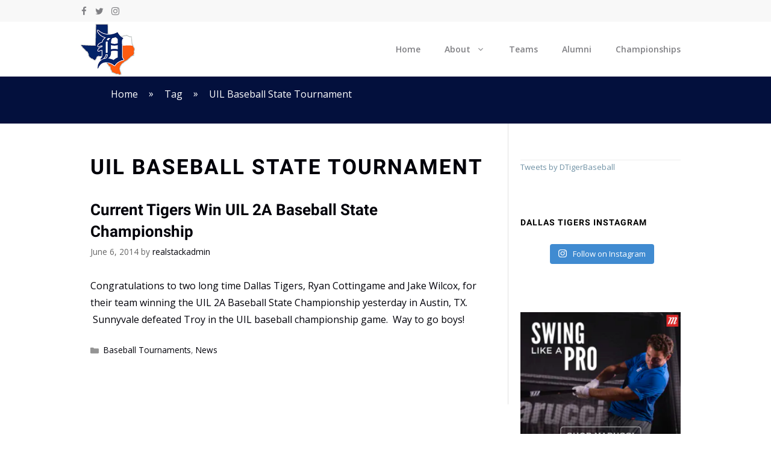

--- FILE ---
content_type: text/html; charset=UTF-8
request_url: https://dallastigersbaseball.com/tag/uil-baseball-state-tournament/
body_size: 15232
content:
<!DOCTYPE html>
<html lang="en-US">
<head>
	<meta charset="UTF-8">
	<link rel='dns-prefetch' href='//dallastigers.cdn.realstack.com' /><meta name='robots' content='index, follow, max-image-preview:large, max-snippet:-1, max-video-preview:-1' />
<link rel='preconnect' href='https://images.realstack.com' >
<link rel='preconnect' href='https://use.typekit.net' >
<link rel='preconnect' href='https://p.typekit.net' >
<link rel='preconnect' href='https://www.googletagmanager.com' >
<link rel='preconnect' href='https://www.google-analytics.com' >
<link rel='dns-prefetch' href='//images.realstack.com'>
<link rel='dns-prefetch' href='//use.typekit.net'>
<link rel='dns-prefetch' href='//p.typekit.net'>
<link rel='dns-prefetch' href='//www.googletagmanager.com'>
<link rel='dns-prefetch' href='//www.google-analytics.com'>
<meta name="viewport" content="width=device-width, initial-scale=1">
	<!-- This site is optimized with the Yoast SEO plugin v21.7 - https://yoast.com/wordpress/plugins/seo/ -->
	<title>UIL Baseball State Tournament Archives - Dallas Tigers Baseball Club</title><link rel="preload" href="https://dallastigers.cdn.realstack.com/wp-content/uploads/2020/09/tigers-brand-mark-156.jpg" as="image" imagesrcset="https://dallastigers.cdn.realstack.com/wp-content/uploads/2020/09/tigers-brand-mark-156.jpg 1x, https://dallastigers.cdn.realstack.com/wp-content/uploads/2020/09/tigers-brand-mark-156.jpg 2x" /><link rel="preload" href="https://dallastigers.cdn.realstack.com/wp-content/uploads/2021/01/Screen-Shot-2021-01-06-at-10.26.30-AM.png" as="image" /><link rel='preload' href='https://dallastigersbaseball.com/wp-includes/js/jquery/jquery.min.js?ver=3.7.1' as='script'><link rel='preload' href='https://dallastigersbaseball.com/wp-includes/js/dist/hooks.min.js?ver=c6aec9a8d4e5a5d543a1' as='script'><link rel='preload' href='https://dallastigersbaseball.com/wp-includes/js/dist/i18n.min.js?ver=7701b0c3857f914212ef' as='script'><link rel='preload' href='https://dallastigersbaseball.com/wp-includes/js/dist/vendor/wp-polyfill.min.js?ver=3.15.0' as='script'>
	<link rel="canonical" href="https://dallastigersbaseball.com/tag/uil-baseball-state-tournament/" />
	<meta property="og:locale" content="en_US" />
	<meta property="og:type" content="article" />
	<meta property="og:title" content="UIL Baseball State Tournament Archives - Dallas Tigers Baseball Club" />
	<meta property="og:url" content="https://dallastigersbaseball.com/tag/uil-baseball-state-tournament/" />
	<meta property="og:site_name" content="Dallas Tigers Baseball Club" />
	<meta name="twitter:card" content="summary_large_image" />
	<script type="application/ld+json" class="yoast-schema-graph">{"@context":"https://schema.org","@graph":[{"@type":"CollectionPage","@id":"https://dallastigersbaseball.com/tag/uil-baseball-state-tournament/","url":"https://dallastigersbaseball.com/tag/uil-baseball-state-tournament/","name":"UIL Baseball State Tournament Archives - Dallas Tigers Baseball Club","isPartOf":{"@id":"https://dallastigersbaseball.com/#website"},"breadcrumb":{"@id":"https://dallastigersbaseball.com/tag/uil-baseball-state-tournament/#breadcrumb"},"inLanguage":"en-US"},{"@type":"BreadcrumbList","@id":"https://dallastigersbaseball.com/tag/uil-baseball-state-tournament/#breadcrumb","itemListElement":[{"@type":"ListItem","position":1,"name":"Home","item":"https://dallastigersbaseball.com/"},{"@type":"ListItem","position":2,"name":"UIL Baseball State Tournament"}]},{"@type":"WebSite","@id":"https://dallastigersbaseball.com/#website","url":"https://dallastigersbaseball.com/","name":"Dallas Tigers Baseball Club","description":"","publisher":{"@id":"https://dallastigersbaseball.com/#organization"},"potentialAction":[{"@type":"SearchAction","target":{"@type":"EntryPoint","urlTemplate":"https://dallastigersbaseball.com/?s={search_term_string}"},"query-input":"required name=search_term_string"}],"inLanguage":"en-US"},{"@type":"Organization","@id":"https://dallastigersbaseball.com/#organization","name":"Dallas Tigers Baseball Club","url":"https://dallastigersbaseball.com/","logo":{"@type":"ImageObject","inLanguage":"en-US","@id":"https://dallastigersbaseball.com/#/schema/logo/image/","url":"https://dallastigers.cdn.realstack.com/wp-content/uploads/2020/09/tigers-brand-mark-156.jpg","contentUrl":"https://dallastigers.cdn.realstack.com/wp-content/uploads/2020/09/tigers-brand-mark-156.jpg","width":172,"height":156,"caption":"Dallas Tigers Baseball Club"},"image":{"@id":"https://dallastigersbaseball.com/#/schema/logo/image/"}}]}</script>
	<!-- / Yoast SEO plugin. -->




<link rel="alternate" type="application/rss+xml" title="Dallas Tigers Baseball Club &raquo; Feed" href="https://dallastigersbaseball.com/feed/" />
<!-- dallastigersbaseball.com is managing ads with Advanced Ads 1.48.1 --><script id="dalla-ready">
			window.advanced_ads_ready=function(e,a){a=a||"complete";var d=function(e){return"interactive"===a?"loading"!==e:"complete"===e};d(document.readyState)?e():document.addEventListener("readystatechange",(function(a){d(a.target.readyState)&&e()}),{once:"interactive"===a})},window.advanced_ads_ready_queue=window.advanced_ads_ready_queue||[];		</script>
		<link rel='stylesheet' id='generate-fonts-css' href='https://dallastigersbaseball.com/wp-content/cache/perfmatters/dallastigersbaseball.com/fonts/12c216f12d4b.google-fonts.css' media='all' />
<link rel='stylesheet' id='sbi_styles-css' href='https://dallastigers.cdn.realstack.com/wp-content/plugins/instagram-feed/css/sbi-styles.min.css?ver=6.2.6' media='all' />
<link rel='stylesheet' id='wp-show-posts-css' href='https://dallastigers.cdn.realstack.com/wp-content/plugins/wp-show-posts/css/wp-show-posts-min.css?ver=1.1.4' media='all' />
<link rel='stylesheet' id='generate-style-css' href='https://dallastigers.cdn.realstack.com/wp-content/themes/generatepress/assets/css/all.min.css?ver=3.3.1' media='all' />
<style id='generate-style-inline-css'>
body{background-color:#ffffff;color:#808084;}a{color:#000000;}a:visited{color:#000000;}a:hover, a:focus, a:active{color:#000000;}body .grid-container{max-width:1020px;}.wp-block-group__inner-container{max-width:1020px;margin-left:auto;margin-right:auto;}.site-header .header-image{width:100px;}.generate-back-to-top{font-size:20px;border-radius:3px;position:fixed;bottom:30px;right:30px;line-height:40px;width:40px;text-align:center;z-index:10;transition:opacity 300ms ease-in-out;opacity:0.1;transform:translateY(1000px);}.generate-back-to-top__show{opacity:1;transform:translateY(0);}:root{--contrast:#222222;--contrast-2:#575760;--contrast-3:#b2b2be;--base:#f0f0f0;--base-2:#f7f8f9;--base-3:#ffffff;--accent:#1e73be;}:root .has-contrast-color{color:var(--contrast);}:root .has-contrast-background-color{background-color:var(--contrast);}:root .has-contrast-2-color{color:var(--contrast-2);}:root .has-contrast-2-background-color{background-color:var(--contrast-2);}:root .has-contrast-3-color{color:var(--contrast-3);}:root .has-contrast-3-background-color{background-color:var(--contrast-3);}:root .has-base-color{color:var(--base);}:root .has-base-background-color{background-color:var(--base);}:root .has-base-2-color{color:var(--base-2);}:root .has-base-2-background-color{background-color:var(--base-2);}:root .has-base-3-color{color:var(--base-3);}:root .has-base-3-background-color{background-color:var(--base-3);}:root .has-accent-color{color:var(--accent);}:root .has-accent-background-color{background-color:var(--accent);}body, button, input, select, textarea{font-family:"Open Sans", sans-serif;font-size:16px;}body{line-height:1.8;}.entry-content > [class*="wp-block-"]:not(:last-child):not(.wp-block-heading){margin-bottom:1.5em;}.top-bar{font-family:"PT Serif", serif;font-size:15px;}.main-title{font-size:45px;}.main-navigation a, .menu-toggle{font-family:"Open Sans", sans-serif;font-weight:600;font-size:14px;}.main-navigation .main-nav ul ul li a{font-size:13px;}.widget-title{font-family:"Oswald", sans-serif;text-transform:uppercase;font-size:14px;margin-bottom:15px;}.sidebar .widget, .footer-widgets .widget{font-size:13px;}button:not(.menu-toggle),html input[type="button"],input[type="reset"],input[type="submit"],.button,.wp-block-button .wp-block-button__link{font-family:"PT Serif", serif;font-size:16px;}h1{font-family:"Roboto", sans-serif;font-weight:600;text-transform:uppercase;font-size:35px;line-height:1.3em;}h2{font-family:"Roboto", sans-serif;font-weight:600;font-size:26px;line-height:1.4em;}h3{font-family:"Roboto", sans-serif;font-size:22px;line-height:1.4em;}h4{font-family:"Roboto", sans-serif;font-weight:600;font-size:14px;line-height:1.4em;}h5{font-family:"Roboto", sans-serif;font-size:18px;line-height:1.4em;}h6{font-family:"Roboto", sans-serif;font-size:16px;line-height:1.4em;}.site-info{font-family:"PT Serif", serif;font-size:12px;}@media (max-width:768px){.main-title{font-size:30px;}h1{font-size:28px;}h2{font-size:22px;}}.top-bar{background-color:#f8f8f8;color:#ffffff;}.top-bar a{color:#ffffff;}.top-bar a:hover{color:#f2f6f9;}.site-header{background-color:#ffffff;color:#666666;}.site-header a{color:#7092a5;}.site-header a:hover{color:#aab9c1;}.main-title a,.main-title a:hover{color:#71535c;}.site-description{color:#837d7d;}.mobile-menu-control-wrapper .menu-toggle,.mobile-menu-control-wrapper .menu-toggle:hover,.mobile-menu-control-wrapper .menu-toggle:focus,.has-inline-mobile-toggle #site-navigation.toggled{background-color:rgba(0, 0, 0, 0.02);}.main-navigation,.main-navigation ul ul{background-color:#ffffff;}.main-navigation .main-nav ul li a, .main-navigation .menu-toggle, .main-navigation .menu-bar-items{color:#808084;}.main-navigation .main-nav ul li:not([class*="current-menu-"]):hover > a, .main-navigation .main-nav ul li:not([class*="current-menu-"]):focus > a, .main-navigation .main-nav ul li.sfHover:not([class*="current-menu-"]) > a, .main-navigation .menu-bar-item:hover > a, .main-navigation .menu-bar-item.sfHover > a{color:#000000;background-color:#ffffff;}button.menu-toggle:hover,button.menu-toggle:focus,.main-navigation .mobile-bar-items a,.main-navigation .mobile-bar-items a:hover,.main-navigation .mobile-bar-items a:focus{color:#808084;}.main-navigation .main-nav ul li[class*="current-menu-"] > a{color:#000000;background-color:#ffffff;}.navigation-search input[type="search"],.navigation-search input[type="search"]:active, .navigation-search input[type="search"]:focus, .main-navigation .main-nav ul li.search-item.active > a, .main-navigation .menu-bar-items .search-item.active > a{color:#000000;background-color:#ffffff;}.main-navigation ul ul{background-color:#ffffff;}.main-navigation .main-nav ul ul li a{color:#000000;}.main-navigation .main-nav ul ul li:not([class*="current-menu-"]):hover > a,.main-navigation .main-nav ul ul li:not([class*="current-menu-"]):focus > a, .main-navigation .main-nav ul ul li.sfHover:not([class*="current-menu-"]) > a{color:#000000;background-color:#f8f8f8;}.main-navigation .main-nav ul ul li[class*="current-menu-"] > a{color:#000000;background-color:#f8f8f8;}.separate-containers .inside-article, .separate-containers .comments-area, .separate-containers .page-header, .one-container .container, .separate-containers .paging-navigation, .inside-page-header{color:#000009;background-color:#ffffff;}.inside-article a,.paging-navigation a,.comments-area a,.page-header a{color:#000009;}.inside-article a:hover,.paging-navigation a:hover,.comments-area a:hover,.page-header a:hover{color:#000009;}.entry-header h1,.page-header h1{color:#000009;}.entry-title a{color:#000009;}.entry-title a:hover{color:#000009;}.entry-meta{color:#666666;}.entry-meta a{color:#000009;}.entry-meta a:hover{color:#000009;}h1{color:#000009;}h2{color:#000009;}h3{color:#000009;}h4{color:#000009;}h5{color:#000009;}.sidebar .widget{color:#666666;background-color:#ffffff;}.sidebar .widget a{color:#7092a5;}.sidebar .widget a:hover{color:#aab9c1;}.sidebar .widget .widget-title{color:#71535c;}.footer-widgets{color:#666666;background-color:#f2f6f9;}.footer-widgets a{color:#7092a5;}.footer-widgets a:hover{color:#aab9c1;}.footer-widgets .widget-title{color:#666666;}.site-info{color:#e4e6f0;background-color:#161a1c;}.site-info a{color:#ffffff;}.site-info a:hover{color:#ffffff;}.footer-bar .widget_nav_menu .current-menu-item a{color:#ffffff;}input[type="text"],input[type="email"],input[type="url"],input[type="password"],input[type="search"],input[type="tel"],input[type="number"],textarea,select{color:#666666;background-color:#ffffff;border-color:#e3e3e3;}input[type="text"]:focus,input[type="email"]:focus,input[type="url"]:focus,input[type="password"]:focus,input[type="search"]:focus,input[type="tel"]:focus,input[type="number"]:focus,textarea:focus,select:focus{color:#666666;background-color:#ffffff;border-color:#e3e3e3;}button,html input[type="button"],input[type="reset"],input[type="submit"],a.button,a.wp-block-button__link:not(.has-background){color:#ffffff;background-color:#7092a5;}button:hover,html input[type="button"]:hover,input[type="reset"]:hover,input[type="submit"]:hover,a.button:hover,button:focus,html input[type="button"]:focus,input[type="reset"]:focus,input[type="submit"]:focus,a.button:focus,a.wp-block-button__link:not(.has-background):active,a.wp-block-button__link:not(.has-background):focus,a.wp-block-button__link:not(.has-background):hover{color:#ffffff;background-color:#aab9c1;}a.generate-back-to-top{background-color:#5c5f60;color:#ffffff;}a.generate-back-to-top:hover,a.generate-back-to-top:focus{background-color:#aab9c1;color:#ffffff;}:root{--gp-search-modal-bg-color:var(--base-3);--gp-search-modal-text-color:var(--contrast);--gp-search-modal-overlay-bg-color:rgba(0,0,0,0.2);}@media (max-width: 900px){.main-navigation .menu-bar-item:hover > a, .main-navigation .menu-bar-item.sfHover > a{background:none;color:#808084;}}.inside-top-bar{padding:6px 25px 0px 25px;}.inside-header{padding:0px 20px 0px 20px;}.separate-containers .inside-article, .separate-containers .comments-area, .separate-containers .page-header, .separate-containers .paging-navigation, .one-container .site-content, .inside-page-header{padding:60px 20px 60px 20px;}.site-main .wp-block-group__inner-container{padding:60px 20px 60px 20px;}.entry-content .alignwide, body:not(.no-sidebar) .entry-content .alignfull{margin-left:-20px;width:calc(100% + 40px);max-width:calc(100% + 40px);}.one-container.right-sidebar .site-main,.one-container.both-right .site-main{margin-right:20px;}.one-container.left-sidebar .site-main,.one-container.both-left .site-main{margin-left:20px;}.one-container.both-sidebars .site-main{margin:0px 20px 0px 20px;}.main-navigation .main-nav ul li a,.menu-toggle,.main-navigation .mobile-bar-items a{line-height:91px;}.main-navigation .main-nav ul ul li a{padding:15px 20px 15px 20px;}.navigation-search input[type="search"]{height:91px;}.rtl .menu-item-has-children .dropdown-menu-toggle{padding-left:20px;}.menu-item-has-children ul .dropdown-menu-toggle{padding-top:15px;padding-bottom:15px;margin-top:-15px;}.rtl .main-navigation .main-nav ul li.menu-item-has-children > a{padding-right:20px;}.widget-area .widget{padding:20px;}.footer-widgets{padding:80px 20px 80px 20px;}.site-info{padding:20px;}@media (max-width:768px){.separate-containers .inside-article, .separate-containers .comments-area, .separate-containers .page-header, .separate-containers .paging-navigation, .one-container .site-content, .inside-page-header{padding:60px 20px 60px 20px;}.site-main .wp-block-group__inner-container{padding:60px 20px 60px 20px;}.site-info{padding-right:10px;padding-left:10px;}.entry-content .alignwide, body:not(.no-sidebar) .entry-content .alignfull{margin-left:-20px;width:calc(100% + 40px);max-width:calc(100% + 40px);}}/* End cached CSS */@media (max-width: 900px){.main-navigation .menu-toggle,.main-navigation .mobile-bar-items,.sidebar-nav-mobile:not(#sticky-placeholder){display:block;}.main-navigation ul,.gen-sidebar-nav{display:none;}[class*="nav-float-"] .site-header .inside-header > *{float:none;clear:both;}}
.navigation-branding .main-title{font-weight:bold;text-transform:none;font-size:45px;}@media (max-width: 900px){.main-navigation:not(.slideout-navigation) a, .menu-toggle, .main-navigation .menu-bar-items{font-size:16px;}.main-navigation:not(.slideout-navigation) .main-nav ul ul li a{font-size:15px;}.navigation-branding .main-title{font-size:30px;}}
.page-hero{background-color:#03103d;color:#4d535e;padding-top:10px;padding-right:20px;padding-bottom:10px;padding-left:20px;box-sizing:border-box;}.page-hero h1, .page-hero h2, .page-hero h3, .page-hero h4, .page-hero h5, .page-hero h6{color:#4d535e;}.inside-page-hero > *:last-child{margin-bottom:0px;}.page-hero time.updated{display:none;}@media (max-width:768px){.page-hero{padding-top:80px;padding-right:20px;padding-bottom:80px;padding-left:20px;}}
@media (max-width: 900px){.main-navigation .menu-toggle,.main-navigation .mobile-bar-items a,.main-navigation .menu-bar-item > a{padding-left:26px;padding-right:26px;}.main-navigation .main-nav ul li a,.main-navigation .menu-toggle,.main-navigation .mobile-bar-items a,.main-navigation .menu-bar-item > a{line-height:50px;}.main-navigation .site-logo.navigation-logo img, .mobile-header-navigation .site-logo.mobile-header-logo img, .navigation-search input{height:50px;}}.main-navigation.slideout-navigation .main-nav > ul > li > a{line-height:60px;}
</style>
<link rel='stylesheet' id='generate-blog-images-css' href='https://dallastigers.cdn.realstack.com/wp-content/plugins/gp-premium/blog/functions/css/featured-images.min.css?ver=1.11.3' media='all' />
<link rel='stylesheet' id='generate-offside-css' href='https://dallastigers.cdn.realstack.com/wp-content/plugins/gp-premium/menu-plus/functions/css/offside.min.css?ver=1.11.3' media='all' />
<style id='generate-offside-inline-css'>
.slideout-navigation.main-navigation{background-color:#000000;}.slideout-navigation.main-navigation .main-nav ul li a{color:#ffffff;font-weight:500;text-transform:uppercase;font-size:16px;}.slideout-navigation.main-navigation ul ul{background-color:#222222;}.slideout-navigation.main-navigation .main-nav ul ul li a{color:#ffffff;font-size:15px;}@media (max-width:768px){.slideout-navigation.main-navigation .main-nav ul li a{font-size:16px;}.slideout-navigation.main-navigation .main-nav ul ul li a{font-size:15px;}}.slideout-navigation.main-navigation .main-nav ul li:hover > a,.slideout-navigation.main-navigation .main-nav ul li:focus > a,.slideout-navigation.main-navigation .main-nav ul li.sfHover > a{color:#ffffff;background-color:#f75e1a;}.slideout-navigation.main-navigation .main-nav ul ul li:hover > a,.slideout-navigation.main-navigation .main-nav ul ul li:focus > a,.slideout-navigation.main-navigation .main-nav ul ul li.sfHover > a{color:#ffffff;background-color:#f75e1a;}.slideout-navigation.main-navigation .main-nav ul li[class*="current-menu-"] > a, .slideout-navigation.main-navigation .main-nav ul li[class*="current-menu-"] > a:hover,.slideout-navigation.main-navigation .main-nav ul li[class*="current-menu-"].sfHover > a{color:#ffffff;background-color:#f75e1a;}.slideout-navigation.main-navigation .main-nav ul ul li[class*="current-menu-"] > a,.slideout-navigation.main-navigation .main-nav ul ul li[class*="current-menu-"] > a:hover,.slideout-navigation.main-navigation .main-nav ul ul li[class*="current-menu-"].sfHover > a{color:#ffffff;background-color:#f75e1a;}.slideout-navigation, .slideout-navigation a{color:#ffffff;}.slideout-navigation button.slideout-exit{color:#ffffff;padding-left:20px;padding-right:20px;}.slide-opened nav.toggled .menu-toggle:before{display:none;}
</style>
<link rel='stylesheet' id='generate-navigation-branding-css' href='https://dallastigers.cdn.realstack.com/wp-content/plugins/gp-premium/menu-plus/functions/css/navigation-branding.min.css?ver=1.11.3' media='all' />
<style id='generate-navigation-branding-inline-css'>
@media (max-width: 900px){.site-header, #site-navigation, #sticky-navigation{display:none !important;opacity:0.0;}#mobile-header{display:block !important;width:100% !important;}#mobile-header .main-nav > ul{display:none;}#mobile-header.toggled .main-nav > ul, #mobile-header .menu-toggle, #mobile-header .mobile-bar-items{display:block;}#mobile-header .main-nav{-ms-flex:0 0 100%;flex:0 0 100%;-webkit-box-ordinal-group:5;-ms-flex-order:4;order:4;}}.navigation-branding img, .site-logo.mobile-header-logo img{height:91px;width:auto;}.navigation-branding .main-title{line-height:91px;}@media (max-width: 1030px){#site-navigation .navigation-branding, #sticky-navigation .navigation-branding{margin-left:10px;}}@media (max-width: 900px){.main-navigation:not(.slideout-navigation) .main-nav{-ms-flex:0 0 100%;flex:0 0 100%;}.main-navigation:not(.slideout-navigation) .inside-navigation{-ms-flex-wrap:wrap;flex-wrap:wrap;display:-webkit-box;display:-ms-flexbox;display:flex;}.nav-aligned-center .navigation-branding, .nav-aligned-left .navigation-branding{margin-right:auto;}.nav-aligned-center  .main-navigation.has-branding:not(.slideout-navigation) .inside-navigation .main-nav,.nav-aligned-center  .main-navigation.has-sticky-branding.navigation-stick .inside-navigation .main-nav,.nav-aligned-left  .main-navigation.has-branding:not(.slideout-navigation) .inside-navigation .main-nav,.nav-aligned-left  .main-navigation.has-sticky-branding.navigation-stick .inside-navigation .main-nav{margin-right:0px;}.navigation-branding img, .site-logo.mobile-header-logo{height:50px;}.navigation-branding .main-title{line-height:50px;}}
</style>
<link rel="https://api.w.org/" href="https://dallastigersbaseball.com/wp-json/" /><link rel="alternate" type="application/json" href="https://dallastigersbaseball.com/wp-json/wp/v2/tags/271" /><meta name="generator" content="Elementor 3.18.3; features: e_dom_optimization, e_optimized_assets_loading, additional_custom_breakpoints, block_editor_assets_optimize, e_image_loading_optimization; settings: css_print_method-external, google_font-enabled, font_display-auto">
<link rel="icon" href="https://dallastigers.cdn.realstack.com/wp-content/uploads/2020/09/cropped-dallas-tigers-logo-transparent-32x32.png" sizes="32x32" />
<link rel="icon" href="https://dallastigers.cdn.realstack.com/wp-content/uploads/2020/09/cropped-dallas-tigers-logo-transparent-192x192.png" sizes="192x192" />
<link rel="apple-touch-icon" href="https://dallastigers.cdn.realstack.com/wp-content/uploads/2020/09/cropped-dallas-tigers-logo-transparent-180x180.png" />
<meta name="msapplication-TileImage" content="https://dallastigers.cdn.realstack.com/wp-content/uploads/2020/09/cropped-dallas-tigers-logo-transparent-270x270.png" />
		<style id="wp-custom-css">
			.grecaptcha-badge { 
    visibility: hidden;
}/* GeneratePress Site CSS */ @media (min-width: 1025px) {
.home-intro {
	margin: 10px 200px;
}
}

#wpsp-6155 article:first-child{
	display:none;
}

#wpsp-6162 article:first-child{
	display:none;
}

.twitter-timeline.twitter-timeline-rendered {
    max-height: 488px;
    overflow: auto;
    border-bottom: 1px solid #eee;
}

#wpsp-782 article:first-child{
	display:none;
}

input[type="submit"]{
	font-family: "Roboto", sans-serif;
	color: #ffffff;
  background-color: #f75e1a;
}

input[type="submit"]:hover{
	color: #ffffff;
  background-color: #f75e1a;
}

#recent-posts-5 ul li a {
    font-family: Georgia, Times New Roman, Times, serif;
    font-size: 11px;
    color: #808084;
    font-style: italic;
}

#recent-posts-5 ul li {
    border-bottom: 3px solid #e1e1e1;
}

#recent-posts-5 ul li a:hover {
    color: #F75E1A;
    text-decoration: underline;
}

#categories-3 ul li a {
    font-size: 13px;
    color: #808084;
}

#categories-3 ul li a:hover {
    color: #F75E1A;
    text-decoration: underline;
}

a.read-more.button {
    background-color: #f75e1a;
    color: #ffffff;
    padding: 10px 20px;
    border-radius: 4px;
    font-family: "Open Sans", sans-serif;
}

div#content {
    padding: 0px;
}

div#primary {
    border-right: 1px solid #E1E1E1;
    padding: 50px 0px 50px 0px;
}

div#right-sidebar {
    padding: 40px 0px 0px 0px;
}

.sidebar .widget .widget-title {
    color: #000;
    letter-spacing: 1px;
    margin-bottom: 10px;
    font-family: "Roboto", sans-serif;
    font-weight: 600;
    font-size: 14px;
}

.breadcrumb-container.theme1 a {
    color: #fff;
    font-size: 16px;
}

.breadcrumb-container.theme1 a:hover {
    color: #F75E1A;
    font-size: 16px;
}


.breadcrumb-container li .separator {
    color: #fff !important;
    font-size: 16px !important;
    top: -1px;
    position: relative;
}

h4.sidebar-widget-title {
    color: #000;
    letter-spacing: 1px;
	margin-bottom:10px;
}

.recent-news-widget-wrapper ul{
	list-style:none;
	margin:0px;
}

.recent-news-widget-wrapper ul li a{
    font-family: Georgia, Times New Roman, Times, serif;
    font-size: 11px;
	    color: #808084;
	    font-style: italic;
}

.recent-news-widget-wrapper ul li a:hover{
	    color: #F75E1A;	
	text-decoration:underline;
}

.recent-news-widget-wrapper ul li{
border-bottom:3px solid #e1e1e1;
}

.lsi-social-icons li a, .lsi-social-icons li a:hover {
    padding: 10px 5px 0px 5px !important;
    background: transparent !important;
}

.categories-widget-wrapper ul li a{
    font-size: 13px;
	    color: #808084;
}

.categories-widget-wrapper ul li a:hover{
	    color: #F75E1A;	
	text-decoration:underline;
}

.categories-widget-wrapper ul{
	list-style:none;
	margin:0px;
}

a.btn-side {
    background-color: #f75e1a;
    color: #ffffff !important;
    padding: 10px 20px;
    border-radius: 4px;
}

a.btn-side:hover{
	    color: #ffffff !important;
	background-color:#f86e31;
}



.side-cta {
    text-align: center;
    margin-bottom: 30px;
}

.widget_text.cta-sidebar-wrapper {
    margin-top: 40px;
}

.topbar {
    padding:  6px 0px 4px 0px;
}

@media( max-width: 768px ) {
    #lsi_widget-2 {
        display: none;
    }
}

.main-navigation .menu > .menu-item > a::after {
    content: "";
    position: absolute;
    right: 50;
    left: 50%;
    top: 0px;
    -webkit-transform: translateX(-50%);
    transform: translateX(-50%);
    display: block;
    width: 0;
    height: 2px;
    background-color: currentColor;
    transition: 0.3s width ease;
}

.main-navigation .menu > .menu-item > a:hover::after,
.main-navigation .menu > .menu-item > a:focus::after,
.main-navigation .menu > .current-menu-item > a::after{
    width: 30px;
}

.main-navigation .main-nav ul li a, .menu-toggle, .main-navigation .mobile-bar-items a {
    text-align: center;
}



#generate-slideout-menu {
    padding-top: 20px;
}

.hero-title {
    font-size: 40px;
    letter-spacing: 4px;
}

@media (max-width: 768px) {
    .hero-title {
        font-size: 32px;
        letter-spacing: 2px;
    }
}

.mobile-header-navigation {
    padding: 8px 5px;
}

.menu-toggle {
    font-size: 20px;
}

h1 {
    letter-spacing: 2px;
}

input[type="button"], input[type="reset"], input[type="submit"], a.button, a.button:visited {
    line-height: inherit;
    border-radius: 6px;
    transition: all 0.5s ease 0s;
    margin-top:10px;
}

.widget-title {
    letter-spacing: 2px;
}

.inside-footer-widgets {
    text-align: center;
}

.inside-page-hero .smooth-scroll {
    position:  absolute;
    bottom: 20px;
}

.page-hero {
    position: relative;
} /* End GeneratePress Site CSS */

.wp-show-posts-image img {
    padding: 10px;
    border: 1px solid #e1e1e1 !important;
}

.wp-show-posts-single.post {
    border-bottom: 1px solid #e1e1e1 !important;
	margin-bottom: 20px;
}

.gform_wrapper.gf_browser_chrome select {
    padding: 10px !important;
    width: 100% !important;
    background-color: #fcfcfc;
}

#featured-post .wp-show-posts-single.post {
    padding-bottom: 20px;
}

.wp-show-posts:not(.wp-show-posts-columns) .wp-show-posts-single:not(:last-child) {
    margin-bottom: 1em;
}


.lsi-social-icons li a, .lsi-social-icons li a:hover {
    padding: 0px 0px 0px 0px !important;
    background: transparent !important;
}

.site-info a:hover{
	text-decoration:underline;
}

.main-navigation .menu > .menu-item > a::after {
    content: "";
    position: absolute;
    right: 50;
    left: 50%;
    top: 89px;
    -webkit-transform: translateX(-50%);
    transform: translateX(-50%);
    display: block;
    width: 0;
    height: 2px;
    background-color: currentColor;
    transition: 0.3s width ease;
}

.main-navigation .menu > .menu-item > a:hover::after, .main-navigation .menu > .menu-item > a:focus::after, .main-navigation .menu > .current-menu-item > a::after {
    width: 100%;
    background-color: #f75e1a;
}

.gform_wrapper input:not([type=radio]):not([type=checkbox]):not([type=submit]):not([type=button]):not([type=image]):not([type=file]) {
    font-size: inherit;
    font-family: inherit;
    padding: 5px 4px;
    letter-spacing: normal;
    border-color: #e1e1e1;
    background-color: #fcfcfc;
    color: #808084;
}

.gform_wrapper .top_label .gfield_label, .gform_wrapper legend.gfield_label {
    display: -moz-inline-stack;
    display: inline-block;
    line-height: 1.3;
    clear: both;
    color: #000;
    font-size: 13px;
}

.gform_wrapper .gform_footer input[type=submit] {
    background-color: #ff5c10;
    color: #ffffff;
    border-radius: 0px;
    font-family: "Roboto", Sans-serif;
    font-size: 14px;
}

.gform_wrapper .gform_footer input[type=submit]:hover {
    background-color: #ff5c10;
    color: #ffffff;
    border-radius: 0px;
    font-family: "Roboto", Sans-serif;
    font-size: 14px;
}

.gform_wrapper .field_sublabel_below .ginput_complex.ginput_container label, .gform_wrapper .field_sublabel_below div[class*=gfield_time_].ginput_container label {
    margin: 1px 0 9px 1px;
    color: #000;
    font-weight: 600;
}

.main-navigation ul ul {
    border-top: 2px solid #F75E1A;
}

@media (min-width: 300px) and (max-width: 767.98px) { 
#lsi_widget-2 {
    display: block;
}	
	
.fb_iframe_widget iframe {
    position: absolute;
    width: 100% !important;
}
	
	#home-header-title	span{
		display:block !important;
	}
	
html {
   overflow-x: hidden;
}	
	
ul.lsi-social-icons.icon-set-lsi_widget-3 {
    text-align: center !important;
}
	
.main-navigation .site-logo.navigation-logo img, .mobile-header-navigation .site-logo.mobile-header-logo img, .navigation-search input {
    height: 80px;
}
	
.slideout-navigation.main-navigation .main-nav ul li a {
    font-size: 16px;
    line-height: 40px;
    border-bottom: 1px solid #ffffff26;
}	
	
.slideout-navigation.main-navigation .main-nav ul ul li a {
    font-size: 16px;
    line-height: 40px;
	    padding: 0px 0px;
    border-bottom: 1px solid #ffffff26;
}		

div#primary {
    border-right: 1px solid #E1E1E1;
    padding: 50px 20px 50px 20px;
}	
	
.inside-right-sidebar {
    padding-bottom: 50px;
}	
	
.page-hero {
    padding-top: 20px;
    padding-right: 20px;
    padding-bottom: 20px;
    padding-left: 20px;
}
	
}

@media (min-width: 767.98px) and (max-width: 900px) { 
html {
   overflow-x: hidden;
}	
	
.fb_iframe_widget iframe {
    position: absolute;
    width: 100% !important;
}	
	
.main-navigation .site-logo.navigation-logo img, .mobile-header-navigation .site-logo.mobile-header-logo img, .navigation-search input {
    height: 80px;
}
	
.slideout-navigation.main-navigation .main-nav ul li a {
    font-size: 16px;
    line-height: 40px;
    border-bottom: 1px solid #ffffff26;
}	
	
.slideout-navigation.main-navigation .main-nav ul ul li a {
    font-size: 16px;
    line-height: 40px;
	    padding: 0px 0px;
    border-bottom: 1px solid #ffffff26;
}			
	
ul.lsi-social-icons.icon-set-lsi_widget-3 {
    text-align: center !important;
}	
	
div#primary {
    border-right: 1px solid #E1E1E1;
    padding: 50px 20px 50px 20px;
}	
	
.inside-right-sidebar {
    padding-bottom: 50px;
}	
	
.page-hero {
    padding-top: 20px;
    padding-right: 20px;
    padding-bottom: 20px;
    padding-left: 20px;
}	
	
}
@media (min-width: 900px) and (max-width: 1300px) { 
div#primary {
    border-right: 1px solid #E1E1E1;
    padding: 50px 20px 50px 20px;
}
}
		</style>
		<noscript><style>.perfmatters-lazy[data-src]{display:none !important;}</style></noscript><style>.perfmatters-lazy-youtube{position:relative;width:100%;max-width:100%;height:0;padding-bottom:56.23%;overflow:hidden}.perfmatters-lazy-youtube img{position:absolute;top:0;right:0;bottom:0;left:0;display:block;width:100%;max-width:100%;height:auto;margin:auto;border:none;cursor:pointer;transition:.5s all;-webkit-transition:.5s all;-moz-transition:.5s all}.perfmatters-lazy-youtube img:hover{-webkit-filter:brightness(75%)}.perfmatters-lazy-youtube .play{position:absolute;top:50%;left:50%;right:auto;width:68px;height:48px;margin-left:-34px;margin-top:-24px;background:url(https://dallastigers.cdn.realstack.com/wp-content/plugins/perfmatters/img/youtube.svg) no-repeat;background-position:center;background-size:cover;pointer-events:none;filter:grayscale(1)}.perfmatters-lazy-youtube:hover .play{filter:grayscale(0)}.perfmatters-lazy-youtube iframe{position:absolute;top:0;left:0;width:100%;height:100%;z-index:99}.wp-has-aspect-ratio .wp-block-embed__wrapper{position:relative;}.wp-has-aspect-ratio .perfmatters-lazy-youtube{position:absolute;top:0;right:0;bottom:0;left:0;width:100%;height:100%;padding-bottom:0}.perfmatters-lazy.pmloaded,.perfmatters-lazy.pmloaded>img,.perfmatters-lazy>img.pmloaded,.perfmatters-lazy[data-ll-status=entered]{animation:500ms pmFadeIn}@keyframes pmFadeIn{0%{opacity:0}100%{opacity:1}}body .perfmatters-lazy-css-bg:not([data-ll-status=entered]),body .perfmatters-lazy-css-bg:not([data-ll-status=entered]) *,body .perfmatters-lazy-css-bg:not([data-ll-status=entered])::before,body .perfmatters-lazy-css-bg:not([data-ll-status=entered])::after{background-image:none!important;will-change:transform;transition:opacity 0.025s ease-in,transform 0.025s ease-in!important;}</style></head>

<body class="archive tag tag-uil-baseball-state-tournament tag-271 wp-custom-logo wp-embed-responsive post-image-above-header post-image-aligned-left slideout-enabled slideout-mobile sticky-menu-fade mobile-header mobile-header-logo right-sidebar nav-float-right one-container fluid-header active-footer-widgets-0 header-aligned-left dropdown-hover elementor-default elementor-kit-738 aa-prefix-dalla-" itemtype="https://schema.org/Blog" itemscope>
	<a class="screen-reader-text skip-link" href="#content" title="Skip to content">Skip to content</a>		<div class="top-bar top-bar-align-left">
			<div class="inside-top-bar grid-container grid-parent">
				<aside id="lsi_widget-2" class="widget inner-padding widget_lsi_widget"><ul class="lsi-social-icons icon-set-lsi_widget-2" style="text-align: center"><li class="lsi-social-facebook"><a class="" rel="nofollow noopener noreferrer" title="Facebook" aria-label="Facebook" href="https://www.facebook.com/dallastigersbaseballclub" target="_blank"><i class="lsicon lsicon-facebook"></i></a></li><li class="lsi-social-twitter"><a class="" rel="nofollow noopener noreferrer" title="Twitter" aria-label="Twitter" href="https://twitter.com/dtigerbaseball" target="_blank"><i class="lsicon lsicon-twitter"></i></a></li><li class="lsi-social-instagram"><a class="" rel="nofollow noopener noreferrer" title="Instagram" aria-label="Instagram" href="https://www.instagram.com/dallastigersbaseball/" target="_blank"><i class="lsicon lsicon-instagram"></i></a></li></ul></aside>			</div>
		</div>
				<header class="site-header" id="masthead" aria-label="Site"  itemtype="https://schema.org/WPHeader" itemscope>
			<div class="inside-header grid-container grid-parent">
				<div class="site-logo">
					<a href="https://dallastigersbaseball.com/" rel="home">
						<img data-perfmatters-preload  class="header-image is-logo-image" alt="Dallas Tigers Baseball Club" src="https://dallastigers.cdn.realstack.com/wp-content/uploads/2020/09/tigers-brand-mark-156.jpg" srcset="https://dallastigers.cdn.realstack.com/wp-content/uploads/2020/09/tigers-brand-mark-156.jpg 1x, https://dallastigers.cdn.realstack.com/wp-content/uploads/2020/09/tigers-brand-mark-156.jpg 2x" width="172" height="156" />
					</a>
				</div>		<nav class="main-navigation sub-menu-right" id="site-navigation" aria-label="Primary"  itemtype="https://schema.org/SiteNavigationElement" itemscope>
			<div class="inside-navigation grid-container grid-parent">
								<button class="menu-toggle" aria-controls="primary-menu" aria-expanded="false">
					<span class="gp-icon icon-menu-bars"><svg viewBox="0 0 512 512" aria-hidden="true" xmlns="http://www.w3.org/2000/svg" width="1em" height="1em"><path d="M0 96c0-13.255 10.745-24 24-24h464c13.255 0 24 10.745 24 24s-10.745 24-24 24H24c-13.255 0-24-10.745-24-24zm0 160c0-13.255 10.745-24 24-24h464c13.255 0 24 10.745 24 24s-10.745 24-24 24H24c-13.255 0-24-10.745-24-24zm0 160c0-13.255 10.745-24 24-24h464c13.255 0 24 10.745 24 24s-10.745 24-24 24H24c-13.255 0-24-10.745-24-24z" /></svg><svg viewBox="0 0 512 512" aria-hidden="true" xmlns="http://www.w3.org/2000/svg" width="1em" height="1em"><path d="M71.029 71.029c9.373-9.372 24.569-9.372 33.942 0L256 222.059l151.029-151.03c9.373-9.372 24.569-9.372 33.942 0 9.372 9.373 9.372 24.569 0 33.942L289.941 256l151.03 151.029c9.372 9.373 9.372 24.569 0 33.942-9.373 9.372-24.569 9.372-33.942 0L256 289.941l-151.029 151.03c-9.373 9.372-24.569 9.372-33.942 0-9.372-9.373-9.372-24.569 0-33.942L222.059 256 71.029 104.971c-9.372-9.373-9.372-24.569 0-33.942z" /></svg></span><span class="screen-reader-text">Menu</span>				</button>
				<div id="primary-menu" class="main-nav"><ul id="menu-menu-artisan" class=" menu sf-menu"><li id="menu-item-94" class="menu-item menu-item-type-post_type menu-item-object-page menu-item-home menu-item-94"><a href="https://dallastigersbaseball.com/">Home</a></li>
<li id="menu-item-884" class="menu-item menu-item-type-post_type menu-item-object-page menu-item-has-children menu-item-884"><a href="https://dallastigersbaseball.com/about/">About<span role="presentation" class="dropdown-menu-toggle"><span class="gp-icon icon-arrow"><svg viewBox="0 0 330 512" aria-hidden="true" xmlns="http://www.w3.org/2000/svg" width="1em" height="1em"><path d="M305.913 197.085c0 2.266-1.133 4.815-2.833 6.514L171.087 335.593c-1.7 1.7-4.249 2.832-6.515 2.832s-4.815-1.133-6.515-2.832L26.064 203.599c-1.7-1.7-2.832-4.248-2.832-6.514s1.132-4.816 2.832-6.515l14.162-14.163c1.7-1.699 3.966-2.832 6.515-2.832 2.266 0 4.815 1.133 6.515 2.832l111.316 111.317 111.316-111.317c1.7-1.699 4.249-2.832 6.515-2.832s4.815 1.133 6.515 2.832l14.162 14.163c1.7 1.7 2.833 4.249 2.833 6.515z" /></svg></span></span></a>
<ul class="sub-menu">
	<li id="menu-item-885" class="menu-item menu-item-type-post_type menu-item-object-page menu-item-885"><a href="https://dallastigersbaseball.com/tryout-with-us/">Select Baseball Tryouts</a></li>
	<li id="menu-item-886" class="menu-item menu-item-type-post_type menu-item-object-page menu-item-886"><a href="https://dallastigersbaseball.com/coach-with-us/">Coach With Us</a></li>
</ul>
</li>
<li id="menu-item-6950" class="menu-item menu-item-type-post_type menu-item-object-page menu-item-6950"><a href="https://dallastigersbaseball.com/teams/">Teams</a></li>
<li id="menu-item-906" class="menu-item menu-item-type-post_type menu-item-object-page menu-item-906"><a href="https://dallastigersbaseball.com/alumni/">Alumni</a></li>
<li id="menu-item-918" class="menu-item menu-item-type-post_type menu-item-object-page menu-item-918"><a href="https://dallastigersbaseball.com/championships/">Championships</a></li>
</ul></div>			</div>
		</nav>
					</div>
		</header>
				<nav id="mobile-header" class="main-navigation mobile-header-navigation has-branding" itemtype="https://schema.org/SiteNavigationElement" itemscope>
			<div class="inside-navigation grid-container grid-parent">
				<div class="site-logo mobile-header-logo">
						<a href="https://dallastigersbaseball.com/" title="Dallas Tigers Baseball Club" rel="home">
							<img width="172" height="156" src="https://dallastigers.cdn.realstack.com/wp-content/uploads/2020/09/tigers-brand-mark-156.jpg" alt="Dallas Tigers Baseball Club" />
						</a>
					</div>					<button class="menu-toggle" aria-controls="mobile-menu" aria-expanded="false">
						<span class="gp-icon icon-menu-bars"><svg viewBox="0 0 512 512" aria-hidden="true" xmlns="http://www.w3.org/2000/svg" width="1em" height="1em"><path d="M0 96c0-13.255 10.745-24 24-24h464c13.255 0 24 10.745 24 24s-10.745 24-24 24H24c-13.255 0-24-10.745-24-24zm0 160c0-13.255 10.745-24 24-24h464c13.255 0 24 10.745 24 24s-10.745 24-24 24H24c-13.255 0-24-10.745-24-24zm0 160c0-13.255 10.745-24 24-24h464c13.255 0 24 10.745 24 24s-10.745 24-24 24H24c-13.255 0-24-10.745-24-24z" /></svg><svg viewBox="0 0 512 512" aria-hidden="true" xmlns="http://www.w3.org/2000/svg" width="1em" height="1em"><path d="M71.029 71.029c9.373-9.372 24.569-9.372 33.942 0L256 222.059l151.029-151.03c9.373-9.372 24.569-9.372 33.942 0 9.372 9.373 9.372 24.569 0 33.942L289.941 256l151.03 151.029c9.372 9.373 9.372 24.569 0 33.942-9.373 9.372-24.569 9.372-33.942 0L256 289.941l-151.029 151.03c-9.373 9.372-24.569 9.372-33.942 0-9.372-9.373-9.372-24.569 0-33.942L222.059 256 71.029 104.971c-9.372-9.373-9.372-24.569 0-33.942z" /></svg></span><span class="screen-reader-text">Menu</span>					</button>
					<div id="mobile-menu" class="main-nav"><ul id="menu-menu-artisan-1" class=" menu sf-menu"><li class="menu-item menu-item-type-post_type menu-item-object-page menu-item-home menu-item-94"><a href="https://dallastigersbaseball.com/">Home</a></li>
<li class="menu-item menu-item-type-post_type menu-item-object-page menu-item-has-children menu-item-884"><a href="https://dallastigersbaseball.com/about/">About<span role="presentation" class="dropdown-menu-toggle"><span class="gp-icon icon-arrow"><svg viewBox="0 0 330 512" aria-hidden="true" xmlns="http://www.w3.org/2000/svg" width="1em" height="1em"><path d="M305.913 197.085c0 2.266-1.133 4.815-2.833 6.514L171.087 335.593c-1.7 1.7-4.249 2.832-6.515 2.832s-4.815-1.133-6.515-2.832L26.064 203.599c-1.7-1.7-2.832-4.248-2.832-6.514s1.132-4.816 2.832-6.515l14.162-14.163c1.7-1.699 3.966-2.832 6.515-2.832 2.266 0 4.815 1.133 6.515 2.832l111.316 111.317 111.316-111.317c1.7-1.699 4.249-2.832 6.515-2.832s4.815 1.133 6.515 2.832l14.162 14.163c1.7 1.7 2.833 4.249 2.833 6.515z" /></svg></span></span></a>
<ul class="sub-menu">
	<li class="menu-item menu-item-type-post_type menu-item-object-page menu-item-885"><a href="https://dallastigersbaseball.com/tryout-with-us/">Select Baseball Tryouts</a></li>
	<li class="menu-item menu-item-type-post_type menu-item-object-page menu-item-886"><a href="https://dallastigersbaseball.com/coach-with-us/">Coach With Us</a></li>
</ul>
</li>
<li class="menu-item menu-item-type-post_type menu-item-object-page menu-item-6950"><a href="https://dallastigersbaseball.com/teams/">Teams</a></li>
<li class="menu-item menu-item-type-post_type menu-item-object-page menu-item-906"><a href="https://dallastigersbaseball.com/alumni/">Alumni</a></li>
<li class="menu-item menu-item-type-post_type menu-item-object-page menu-item-918"><a href="https://dallastigersbaseball.com/championships/">Championships</a></li>
</ul></div>			</div><!-- .inside-navigation -->
		</nav><!-- #site-navigation -->
		<div class="page-hero">
					<div class="inside-page-hero grid-container grid-parent">
						        <div class="breadcrumb-container theme1">
                    <ol>
                    <li>
            <a title="Home" href="https://dallastigersbaseball.com">
                <span>Home</span>
            </a>
            <span class="separator">»</span>
        </li>
            <li>
            <a title="Tag" href="#">
                <span>Tag</span>
            </a>
            <span class="separator">»</span>
        </li>
            <li>
            <a title="UIL Baseball State Tournament" href="https://dallastigersbaseball.com/tag/uil-baseball-state-tournament/">
                <span>UIL Baseball State Tournament</span>
            </a>
            <span class="separator">»</span>
        </li>
            </ol>
        <script type="application/ld+json">
        {
            "@context": "http://schema.org",
            "@type": "BreadcrumbList",
            "itemListElement": [
                 {
                            "@type": "ListItem",
                            "position": 2,
                            "item": {
                                "@id": "https://dallastigersbaseball.com",
                                "name": "Home"
                            }
                        }
                        ,                 {
                            "@type": "ListItem",
                            "position": 3,
                            "item": {
                                "@id": "#",
                                "name": "Tag"
                            }
                        }
                        ,                 {
                            "@type": "ListItem",
                            "position": 4,
                            "item": {
                                "@id": "https://dallastigersbaseball.com/tag/uil-baseball-state-tournament/",
                                "name": "UIL Baseball State Tournament"
                            }
                        }
                                                    ]
        }
    </script>
    <style type="text/css">
        .breadcrumb-container {
            font-size: 13px;
        }

        .breadcrumb-container ul {
            margin: 0;
            padding: 0;
        }

        .breadcrumb-container li {
            box-sizing: unset;
            display: inline-block;
            margin: 0;
            padding: 0;
        }

        .breadcrumb-container li a {
            box-sizing: unset;
            padding: 0 10px;
        }

        .breadcrumb-container {
            font-size:  !important;
            padding: ;
            margin: ;
        }

        .breadcrumb-container li a {
            color:  !important;
            font-size:  !important;
            line-height:  !important;
        }

        .breadcrumb-container li .separator {
            color:  !important;
            font-size:  !important;
        }

        .breadcrumb-container li:last-child .separator {
            display: none;
        }

            </style>
    <style type="text/css">
        .breadcrumb-container.theme1 li {
            margin: 0;
            padding: 0;
        }
        .breadcrumb-container.theme1 a {
            background: ;
            display: inline-block;
            margin: 0 5px;
            padding: 5px 10px;
            text-decoration: none;
        }
    </style>
        <style type="text/css">
        .breadcrumb-container{}
.breadcrumb-container ul{}
.breadcrumb-container li{}
.breadcrumb-container a{}
.breadcrumb-container .separator{}
    </style>
    <script>
            </script>
        </div>
        
					</div>
				</div>
	<div class="site grid-container container hfeed grid-parent" id="page">
				<div class="site-content" id="content">
			
	<div class="content-area grid-parent mobile-grid-100 grid-70 tablet-grid-70" id="primary">
		<main class="site-main" id="main">
					<header class="page-header" aria-label="Page">
			
			<h1 class="page-title">
				UIL Baseball State Tournament			</h1>

					</header>
		<article id="post-2359" class="post-2359 post type-post status-publish format-standard hentry category-baseball-tournaments category-dallas-tigers-news tag-jake-wilcox tag-ryan-cottingame tag-uil-baseball-state-tournament" itemtype="https://schema.org/CreativeWork" itemscope>
	<div class="inside-article">
					<header class="entry-header" aria-label="Content">
				<h2 class="entry-title" itemprop="headline"><a href="https://dallastigersbaseball.com/current-tigers-win-uil-2a-baseball-state-championship/" rel="bookmark">Current Tigers Win UIL 2A Baseball State Championship</a></h2>		<div class="entry-meta">
			<span class="posted-on"><time class="updated" datetime="2022-02-01T12:55:45+00:00" itemprop="dateModified">February 1, 2022</time><time class="entry-date published" datetime="2014-06-06T07:22:38+00:00" itemprop="datePublished">June 6, 2014</time></span> <span class="byline">by <span class="author vcard" itemprop="author" itemtype="https://schema.org/Person" itemscope><a class="url fn n" href="https://dallastigersbaseball.com/author/realstackadmin/" title="View all posts by realstackadmin" rel="author" itemprop="url"><span class="author-name" itemprop="name">realstackadmin</span></a></span></span> 		</div>
					</header>
			
			<div class="entry-summary" itemprop="text">
				<p>Congratulations to two long time Dallas Tigers, Ryan Cottingame and Jake Wilcox, for their team winning the UIL 2A Baseball State Championship yesterday in Austin, TX.  Sunnyvale defeated Troy in the UIL baseball championship game.  Way to go boys!</p>
			</div>

				<footer class="entry-meta" aria-label="Entry meta">
			<span class="cat-links"><span class="gp-icon icon-categories"><svg viewBox="0 0 512 512" aria-hidden="true" xmlns="http://www.w3.org/2000/svg" width="1em" height="1em"><path d="M0 112c0-26.51 21.49-48 48-48h110.014a48 48 0 0143.592 27.907l12.349 26.791A16 16 0 00228.486 128H464c26.51 0 48 21.49 48 48v224c0 26.51-21.49 48-48 48H48c-26.51 0-48-21.49-48-48V112z" /></svg></span><span class="screen-reader-text">Categories </span><a href="https://dallastigersbaseball.com/category/baseball-tournaments/" rel="category tag">Baseball Tournaments</a>, <a href="https://dallastigersbaseball.com/category/dallas-tigers-news/" rel="category tag">News</a></span> 		</footer>
			</div>
</article>
		</main>
	</div>

	<div class="widget-area sidebar is-right-sidebar grid-30 tablet-grid-30 grid-parent" id="right-sidebar">
	<div class="inside-right-sidebar">
		<aside id="custom_html-5" class="widget_text widget inner-padding widget_custom_html"><div class="textwidget custom-html-widget"><a class="twitter-timeline" href="https://twitter.com/DTigerBaseball?ref_src=twsrc%5Etfw" data-tweet-limit="3">Tweets by DTigerBaseball</a> <script async src="https://platform.twitter.com/widgets.js" charset="utf-8"></script> </div></aside><aside id="instagram-feed-widget-2" class="widget inner-padding widget_instagram-feed-widget"><h2 class="widget-title">Dallas Tigers Instagram</h2>
<div id="sb_instagram"  class="sbi sbi_mob_col_1 sbi_tab_col_2 sbi_col_4 sbi_width_resp" style="padding-bottom: 10px;width: 100%;" data-feedid="*1"  data-res="auto" data-cols="4" data-colsmobile="1" data-colstablet="2" data-num="20" data-nummobile="" data-shortcode-atts="{&quot;cachetime&quot;:30}"  data-postid="2359" data-locatornonce="b24d6d1fda" data-sbi-flags="favorLocal">
	
    <div id="sbi_images"  style="padding: 5px;">
		    </div>

	<div id="sbi_load" >

	
			<span class="sbi_follow_btn">
        <a href="https://www.instagram.com/17841401680920005/" target="_blank" rel="nofollow noopener">
            <svg class="svg-inline--fa fa-instagram fa-w-14" aria-hidden="true" data-fa-processed="" aria-label="Instagram" data-prefix="fab" data-icon="instagram" role="img" viewBox="0 0 448 512">
	                <path fill="currentColor" d="M224.1 141c-63.6 0-114.9 51.3-114.9 114.9s51.3 114.9 114.9 114.9S339 319.5 339 255.9 287.7 141 224.1 141zm0 189.6c-41.1 0-74.7-33.5-74.7-74.7s33.5-74.7 74.7-74.7 74.7 33.5 74.7 74.7-33.6 74.7-74.7 74.7zm146.4-194.3c0 14.9-12 26.8-26.8 26.8-14.9 0-26.8-12-26.8-26.8s12-26.8 26.8-26.8 26.8 12 26.8 26.8zm76.1 27.2c-1.7-35.9-9.9-67.7-36.2-93.9-26.2-26.2-58-34.4-93.9-36.2-37-2.1-147.9-2.1-184.9 0-35.8 1.7-67.6 9.9-93.9 36.1s-34.4 58-36.2 93.9c-2.1 37-2.1 147.9 0 184.9 1.7 35.9 9.9 67.7 36.2 93.9s58 34.4 93.9 36.2c37 2.1 147.9 2.1 184.9 0 35.9-1.7 67.7-9.9 93.9-36.2 26.2-26.2 34.4-58 36.2-93.9 2.1-37 2.1-147.8 0-184.8zM398.8 388c-7.8 19.6-22.9 34.7-42.6 42.6-29.5 11.7-99.5 9-132.1 9s-102.7 2.6-132.1-9c-19.6-7.8-34.7-22.9-42.6-42.6-11.7-29.5-9-99.5-9-132.1s-2.6-102.7 9-132.1c7.8-19.6 22.9-34.7 42.6-42.6 29.5-11.7 99.5-9 132.1-9s102.7-2.6 132.1 9c19.6 7.8 34.7 22.9 42.6 42.6 11.7 29.5 9 99.5 9 132.1s2.7 102.7-9 132.1z"></path>
	            </svg>            <span>Follow on Instagram</span>
        </a>
    </span>
	
</div>

	    <span class="sbi_resized_image_data" data-feed-id="*1" data-resized="[]">
	</span>
	</div>

</aside><aside class="widget inner-padding dalla-widget"><a href="https://maruccisports.com/" aria-label="marucci-ad"><img data-perfmatters-preload src="https://dallastigers.cdn.realstack.com/wp-content/uploads/2021/01/Screen-Shot-2021-01-06-at-10.26.30-AM.png" alt="marucci-ad"  width="600" height="512"   /></a></aside><aside id="custom_html-4" class="widget_text widget inner-padding widget_custom_html"><h2 class="widget-title">NEWS CATEGORIES</h2><div class="textwidget custom-html-widget"><aside id="categories-3">
			<ul>
					<li class="cat-item cat-item-4"><a href="https://dallastigersbaseball.com/category/baseball-tournaments/">Baseball Tournaments</a>
</li>
	<li class="cat-item cat-item-5"><a href="https://dallastigersbaseball.com/category/baseball-tryouts/">Baseball Tryouts</a>
</li>
	<li class="cat-item cat-item-6"><a href="https://dallastigersbaseball.com/category/camps-and-clinics/">Camps and Clinics</a>
</li>
	<li class="cat-item cat-item-17"><a href="https://dallastigersbaseball.com/category/dallas-tigers-events/">Events</a>
</li>
	<li class="cat-item cat-item-8"><a href="https://dallastigersbaseball.com/category/featured-story/">Featured Story</a>
</li>
	<li class="cat-item cat-item-10"><a href="https://dallastigersbaseball.com/category/dallas-tigers-news/">Tiger News</a>
</li>
	<li class="cat-item cat-item-1"><a href="https://dallastigersbaseball.com/category/uncategorized/">Uncategorized</a>
</li>
			</ul>

			</aside></div></aside><aside id="custom_html-3" class="widget_text widget inner-padding widget_custom_html"><div class="textwidget custom-html-widget"><div class="side-cta">
<a class="btn-side" href="/category/baseball-tryouts/">Check Tryout Dates</a>
</div>

<div class="side-cta">
<a class="btn-side" href="/coach-with-us/">Coach with Tigers</a>
</div></div></aside>	</div>
</div>

	</div>
</div>


<div class="site-footer footer-bar-active footer-bar-align-right">
			<footer class="site-info" aria-label="Site"  itemtype="https://schema.org/WPFooter" itemscope>
			<div class="inside-site-info grid-container grid-parent">
						<div class="footer-bar">
			<aside id="lsi_widget-3" class="widget inner-padding widget_lsi_widget"><ul class="lsi-social-icons icon-set-lsi_widget-3" style="text-align: left"><li class="lsi-social-facebook"><a class="" rel="nofollow noopener noreferrer" title="Facebook" aria-label="Facebook" href="https://www.facebook.com/dallastigersbaseballclub" target="_blank"><i class="lsicon lsicon-facebook"></i></a></li><li class="lsi-social-twitter"><a class="" rel="nofollow noopener noreferrer" title="Twitter" aria-label="Twitter" href="https://twitter.com/dtigerbaseball" target="_blank"><i class="lsicon lsicon-twitter"></i></a></li><li class="lsi-social-instagram"><a class="" rel="nofollow noopener noreferrer" title="Instagram" aria-label="Instagram" href="https://www.instagram.com/dallastigersbaseball/" target="_blank"><i class="lsicon lsicon-instagram"></i></a></li></ul></aside>		</div>
						<div class="copyright-bar">
					© Copyright - Dallas Tigers Baseball Club, Inc - <a href="http://realstack.com/digital-marketing/marketing-portfolio/" title="dallas website design" target="_blank" rel="noopener noreferrer">Dallas Website Design</a> by REALSTACK				</div>
			</div>
		</footer>
		</div>

<a title="Scroll back to top" aria-label="Scroll back to top" rel="nofollow" href="#" class="generate-back-to-top" data-scroll-speed="400" data-start-scroll="300">
					<span class="gp-icon icon-arrow-up"><svg viewBox="0 0 330 512" aria-hidden="true" xmlns="http://www.w3.org/2000/svg" width="1em" height="1em" fill-rule="evenodd" clip-rule="evenodd" stroke-linejoin="round" stroke-miterlimit="1.414"><path d="M305.863 314.916c0 2.266-1.133 4.815-2.832 6.514l-14.157 14.163c-1.699 1.7-3.964 2.832-6.513 2.832-2.265 0-4.813-1.133-6.512-2.832L164.572 224.276 53.295 335.593c-1.699 1.7-4.247 2.832-6.512 2.832-2.265 0-4.814-1.133-6.513-2.832L26.113 321.43c-1.699-1.7-2.831-4.248-2.831-6.514s1.132-4.816 2.831-6.515L158.06 176.408c1.699-1.7 4.247-2.833 6.512-2.833 2.265 0 4.814 1.133 6.513 2.833L303.03 308.4c1.7 1.7 2.832 4.249 2.832 6.515z" fill-rule="nonzero" /></svg></span>
				</a>		<nav id="generate-slideout-menu" class="main-navigation slideout-navigation" itemtype="https://schema.org/SiteNavigationElement" itemscope style="display: none;">
			<div class="inside-navigation grid-container grid-parent">
				<div class="main-nav"><ul id="menu-menu-artisan-2" class=" slideout-menu"><li class="menu-item menu-item-type-post_type menu-item-object-page menu-item-home menu-item-94"><a href="https://dallastigersbaseball.com/">Home</a></li>
<li class="menu-item menu-item-type-post_type menu-item-object-page menu-item-has-children menu-item-884"><a href="https://dallastigersbaseball.com/about/">About<span role="presentation" class="dropdown-menu-toggle"><span class="gp-icon icon-arrow"><svg viewBox="0 0 330 512" aria-hidden="true" xmlns="http://www.w3.org/2000/svg" width="1em" height="1em"><path d="M305.913 197.085c0 2.266-1.133 4.815-2.833 6.514L171.087 335.593c-1.7 1.7-4.249 2.832-6.515 2.832s-4.815-1.133-6.515-2.832L26.064 203.599c-1.7-1.7-2.832-4.248-2.832-6.514s1.132-4.816 2.832-6.515l14.162-14.163c1.7-1.699 3.966-2.832 6.515-2.832 2.266 0 4.815 1.133 6.515 2.832l111.316 111.317 111.316-111.317c1.7-1.699 4.249-2.832 6.515-2.832s4.815 1.133 6.515 2.832l14.162 14.163c1.7 1.7 2.833 4.249 2.833 6.515z" /></svg></span></span></a>
<ul class="sub-menu">
	<li class="menu-item menu-item-type-post_type menu-item-object-page menu-item-885"><a href="https://dallastigersbaseball.com/tryout-with-us/">Select Baseball Tryouts</a></li>
	<li class="menu-item menu-item-type-post_type menu-item-object-page menu-item-886"><a href="https://dallastigersbaseball.com/coach-with-us/">Coach With Us</a></li>
</ul>
</li>
<li class="menu-item menu-item-type-post_type menu-item-object-page menu-item-6950"><a href="https://dallastigersbaseball.com/teams/">Teams</a></li>
<li class="menu-item menu-item-type-post_type menu-item-object-page menu-item-906"><a href="https://dallastigersbaseball.com/alumni/">Alumni</a></li>
<li class="menu-item menu-item-type-post_type menu-item-object-page menu-item-918"><a href="https://dallastigersbaseball.com/championships/">Championships</a></li>
</ul></div>			</div><!-- .inside-navigation -->
		</nav><!-- #site-navigation -->

					<div class="slideout-overlay">
									<button class="slideout-exit has-svg-icon">
						<span class="gp-icon pro-close">
				<svg viewBox="0 0 512 512" aria-hidden="true" role="img" version="1.1" xmlns="http://www.w3.org/2000/svg" xmlns:xlink="http://www.w3.org/1999/xlink" width="1em" height="1em">
					<path d="M71.029 71.029c9.373-9.372 24.569-9.372 33.942 0L256 222.059l151.029-151.03c9.373-9.372 24.569-9.372 33.942 0 9.372 9.373 9.372 24.569 0 33.942L289.941 256l151.03 151.029c9.372 9.373 9.372 24.569 0 33.942-9.373 9.372-24.569 9.372-33.942 0L256 289.941l-151.029 151.03c-9.373 9.372-24.569 9.372-33.942 0-9.372-9.373-9.372-24.569 0-33.942L222.059 256 71.029 104.971c-9.372-9.373-9.372-24.569 0-33.942z" />
				</svg>
			</span>						<span class="screen-reader-text">Close</span>
					</button>
							</div>
			<!-- Instagram Feed JS -->
<script type="text/javascript">
var sbiajaxurl = "https://dallastigersbaseball.com/wp-admin/admin-ajax.php";
</script>
<script id="generate-a11y">!function(){"use strict";if("querySelector"in document&&"addEventListener"in window){var e=document.body;e.addEventListener("mousedown",function(){e.classList.add("using-mouse")}),e.addEventListener("keydown",function(){e.classList.remove("using-mouse")})}}();</script><link rel='stylesheet' id='lsi-style-css' href='https://dallastigers.cdn.realstack.com/wp-content/plugins/lightweight-social-icons/css/style-min.css?ver=1.1' media='all' />
<style id='lsi-style-inline-css'>
.icon-set-lsi_widget-2 a,
			.icon-set-lsi_widget-2 a:visited,
			.icon-set-lsi_widget-2 a:focus {
				border-radius: 0px;
				background: #1E72BD !important;
				color: #808084 !important;
				font-size: 15px !important;
			}

			.icon-set-lsi_widget-2 a:hover {
				background: #ffffff !important;
				color: #f75e1a !important;
			}
.icon-set-lsi_widget-3 a,
			.icon-set-lsi_widget-3 a:visited,
			.icon-set-lsi_widget-3 a:focus {
				border-radius: 2px;
				background: #1E72BD !important;
				color: #e4e6f0 !important;
				font-size: 15px !important;
			}

			.icon-set-lsi_widget-3 a:hover {
				background: #777777 !important;
				color: #f75e1a !important;
			}
</style>
<script id="generate-offside-js-extra">
var offSide = {"side":"left"};
</script>
<script src="https://dallastigers.cdn.realstack.com/wp-content/plugins/gp-premium/menu-plus/functions/js/offside.min.js?ver=1.11.3" id="generate-offside-js" defer></script>
<script id="generate-smooth-scroll-js-extra">
var smooth = {"elements":[".smooth-scroll","li.smooth-scroll a"],"duration":"800"};
</script>
<script src="https://dallastigers.cdn.realstack.com/wp-content/plugins/gp-premium/general/js/smooth-scroll.min.js?ver=1.11.3" id="generate-smooth-scroll-js" defer></script>
<!--[if lte IE 11]>
<script src="https://dallastigers.cdn.realstack.com/wp-content/themes/generatepress/assets/js/classList.min.js?ver=3.3.1" id="generate-classlist-js"></script>
<![endif]-->
<script id="generate-menu-js-extra">
var generatepressMenu = {"toggleOpenedSubMenus":"1","openSubMenuLabel":"Open Sub-Menu","closeSubMenuLabel":"Close Sub-Menu"};
</script>
<script src="https://dallastigers.cdn.realstack.com/wp-content/themes/generatepress/assets/js/menu.min.js?ver=3.3.1" id="generate-menu-js" defer></script>
<script id="generate-back-to-top-js-extra">
var generatepressBackToTop = {"smooth":"1"};
</script>
<script src="https://dallastigers.cdn.realstack.com/wp-content/themes/generatepress/assets/js/back-to-top.min.js?ver=3.3.1" id="generate-back-to-top-js" defer></script>
<script id="perfmatters-lazy-load-js-before">
window.lazyLoadOptions={elements_selector:"img[data-src],.perfmatters-lazy,.perfmatters-lazy-css-bg",thresholds:"200px 0px",class_loading:"pmloading",class_loaded:"pmloaded",callback_loaded:function(element){if(element.tagName==="IFRAME"){if(element.classList.contains("pmloaded")){if(typeof window.jQuery!="undefined"){if(jQuery.fn.fitVids){jQuery(element).parent().fitVids()}}}}}};window.addEventListener("LazyLoad::Initialized",function(e){var lazyLoadInstance=e.detail.instance;var target=document.querySelector("body");var observer=new MutationObserver(function(mutations){lazyLoadInstance.update()});var config={childList:!0,subtree:!0};observer.observe(target,config);});function perfmattersLazyLoadYouTube(e){var t=document.createElement("iframe"),r="ID?";r+=0===e.dataset.query.length?"":e.dataset.query+"&",r+="autoplay=1",t.setAttribute("src",r.replace("ID",e.dataset.src)),t.setAttribute("frameborder","0"),t.setAttribute("allowfullscreen","1"),t.setAttribute("allow","accelerometer; autoplay; encrypted-media; gyroscope; picture-in-picture"),e.replaceChild(t,e.firstChild)}
</script>
<script async src="https://dallastigers.cdn.realstack.com/wp-content/plugins/perfmatters/js/lazyload.min.js?ver=2.2.0" id="perfmatters-lazy-load-js"></script>
<script id="generate-hero-parallax-js-extra">
var hero = {"parallax":"2"};
</script>
<script src="https://dallastigers.cdn.realstack.com/wp-content/plugins/gp-premium/elements/assets/js/parallax.min.js?ver=1.11.3" id="generate-hero-parallax-js" defer></script>
<script async data-no-optimize="1" src="https://dallastigers.cdn.realstack.com/wp-content/plugins/perfmatters/vendor/instant-page/pminstantpage.min.js?ver=2.2.0" id="perfmatters-instant-page-js"></script>
<script src="https://dallastigers.cdn.realstack.com/wp-includes/js/jquery/jquery.min.js?ver=3.7.1" id="jquery-core-js"></script>
<script src="https://dallastigers.cdn.realstack.com/wp-includes/js/jquery/jquery-migrate.min.js?ver=3.4.1" id="jquery-migrate-js" defer></script>
<script id="sbi_scripts-js-extra">
var sb_instagram_js_options = {"font_method":"svg","resized_url":"https:\/\/dallastigersbaseball.com\/wp-content\/uploads\/sb-instagram-feed-images\/","placeholder":"https:\/\/dallastigersbaseball.com\/wp-content\/plugins\/instagram-feed\/img\/placeholder.png","ajax_url":"https:\/\/dallastigersbaseball.com\/wp-admin\/admin-ajax.php"};
</script>
<script src="https://dallastigers.cdn.realstack.com/wp-content/plugins/instagram-feed/js/sbi-scripts.min.js?ver=6.2.6" id="sbi_scripts-js" defer></script>
<script>!function(){window.advanced_ads_ready_queue=window.advanced_ads_ready_queue||[],advanced_ads_ready_queue.push=window.advanced_ads_ready;for(var d=0,a=advanced_ads_ready_queue.length;d<a;d++)advanced_ads_ready(advanced_ads_ready_queue[d])}();</script>
<script type="text/javascript" id="perfmatters-delayed-scripts-js">const pmDelayClick=false;const pmDelayTimer=setTimeout(pmTriggerDOMListener,10*1000);const pmUserInteractions=["keydown","mousedown","mousemove","wheel","touchmove","touchstart","touchend"],pmDelayedScripts={normal:[],defer:[],async:[]},jQueriesArray=[],pmInterceptedClicks=[];var pmDOMLoaded=!1,pmClickTarget="";function pmTriggerDOMListener(){"undefined"!=typeof pmDelayTimer&&clearTimeout(pmDelayTimer),pmUserInteractions.forEach(function(e){window.removeEventListener(e,pmTriggerDOMListener,{passive:!0})}),document.removeEventListener("visibilitychange",pmTriggerDOMListener),"loading"===document.readyState?document.addEventListener("DOMContentLoaded",pmTriggerDelayedScripts):pmTriggerDelayedScripts()}async function pmTriggerDelayedScripts(){pmDelayEventListeners(),pmDelayJQueryReady(),pmProcessDocumentWrite(),pmSortDelayedScripts(),pmPreloadDelayedScripts(),await pmLoadDelayedScripts(pmDelayedScripts.normal),await pmLoadDelayedScripts(pmDelayedScripts.defer),await pmLoadDelayedScripts(pmDelayedScripts.async),await pmTriggerEventListeners(),document.querySelectorAll("link[data-pmdelayedstyle]").forEach(function(e){e.setAttribute("href",e.getAttribute("data-pmdelayedstyle"))}),window.dispatchEvent(new Event("perfmatters-allScriptsLoaded")),pmReplayClicks()}function pmDelayEventListeners(){let e={};function t(t,r){function n(r){return e[t].delayedEvents.indexOf(r)>=0?"perfmatters-"+r:r}e[t]||(e[t]={originalFunctions:{add:t.addEventListener,remove:t.removeEventListener},delayedEvents:[]},t.addEventListener=function(){arguments[0]=n(arguments[0]),e[t].originalFunctions.add.apply(t,arguments)},t.removeEventListener=function(){arguments[0]=n(arguments[0]),e[t].originalFunctions.remove.apply(t,arguments)}),e[t].delayedEvents.push(r)}function r(e,t){let r=e[t];Object.defineProperty(e,t,{get:r||function(){},set:function(r){e["perfmatters"+t]=r}})}t(document,"DOMContentLoaded"),t(window,"DOMContentLoaded"),t(window,"load"),t(window,"pageshow"),t(document,"readystatechange"),r(document,"onreadystatechange"),r(window,"onload"),r(window,"onpageshow")}function pmDelayJQueryReady(){let e=window.jQuery;Object.defineProperty(window,"jQuery",{get:()=>e,set(t){if(t&&t.fn&&!jQueriesArray.includes(t)){t.fn.ready=t.fn.init.prototype.ready=function(e){pmDOMLoaded?e.bind(document)(t):document.addEventListener("perfmatters-DOMContentLoaded",function(){e.bind(document)(t)})};let r=t.fn.on;t.fn.on=t.fn.init.prototype.on=function(){if(this[0]===window){function e(e){return e=(e=(e=e.split(" ")).map(function(e){return"load"===e||0===e.indexOf("load.")?"perfmatters-jquery-load":e})).join(" ")}"string"==typeof arguments[0]||arguments[0]instanceof String?arguments[0]=e(arguments[0]):"object"==typeof arguments[0]&&Object.keys(arguments[0]).forEach(function(t){delete Object.assign(arguments[0],{[e(t)]:arguments[0][t]})[t]})}return r.apply(this,arguments),this},jQueriesArray.push(t)}e=t}})}function pmProcessDocumentWrite(){let e=new Map;document.write=document.writeln=function(t){var r=document.currentScript,n=document.createRange();let a=e.get(r);void 0===a&&(a=r.nextSibling,e.set(r,a));var i=document.createDocumentFragment();n.setStart(i,0),i.appendChild(n.createContextualFragment(t)),r.parentElement.insertBefore(i,a)}}function pmSortDelayedScripts(){document.querySelectorAll("script[type=pmdelayedscript]").forEach(function(e){e.hasAttribute("src")?e.hasAttribute("defer")&&!1!==e.defer?pmDelayedScripts.defer.push(e):e.hasAttribute("async")&&!1!==e.async?pmDelayedScripts.async.push(e):pmDelayedScripts.normal.push(e):pmDelayedScripts.normal.push(e)})}function pmPreloadDelayedScripts(){var e=document.createDocumentFragment();[...pmDelayedScripts.normal,...pmDelayedScripts.defer,...pmDelayedScripts.async].forEach(function(t){var r=t.getAttribute("src");if(r){var n=document.createElement("link");n.href=r,n.rel="preload",n.as="script",e.appendChild(n)}}),document.head.appendChild(e)}async function pmLoadDelayedScripts(e){var t=e.shift();return t?(await pmReplaceScript(t),pmLoadDelayedScripts(e)):Promise.resolve()}async function pmReplaceScript(e){return await pmNextFrame(),new Promise(function(t){let r=document.createElement("script");[...e.attributes].forEach(function(e){let t=e.nodeName;"type"!==t&&("data-type"===t&&(t="type"),r.setAttribute(t,e.nodeValue))}),e.hasAttribute("src")?(r.addEventListener("load",t),r.addEventListener("error",t)):(r.text=e.text,t()),e.parentNode.replaceChild(r,e)})}async function pmTriggerEventListeners(){pmDOMLoaded=!0,await pmNextFrame(),document.dispatchEvent(new Event("perfmatters-DOMContentLoaded")),await pmNextFrame(),window.dispatchEvent(new Event("perfmatters-DOMContentLoaded")),await pmNextFrame(),document.dispatchEvent(new Event("perfmatters-readystatechange")),await pmNextFrame(),document.perfmattersonreadystatechange&&document.perfmattersonreadystatechange(),await pmNextFrame(),window.dispatchEvent(new Event("perfmatters-load")),await pmNextFrame(),window.perfmattersonload&&window.perfmattersonload(),await pmNextFrame(),jQueriesArray.forEach(function(e){e(window).trigger("perfmatters-jquery-load")});let e=new Event("perfmatters-pageshow");e.persisted=window.pmPersisted,window.dispatchEvent(e),await pmNextFrame(),window.perfmattersonpageshow&&window.perfmattersonpageshow({persisted:window.pmPersisted})}async function pmNextFrame(){return new Promise(function(e){requestAnimationFrame(e)})}function pmClickHandler(e){e.target.removeEventListener("click",pmClickHandler),pmRenameDOMAttribute(e.target,"pm-onclick","onclick"),pmInterceptedClicks.push(e),e.preventDefault(),e.stopPropagation(),e.stopImmediatePropagation()}function pmReplayClicks(){window.removeEventListener("touchstart",pmTouchStartHandler,{passive:!0}),window.removeEventListener("mousedown",pmTouchStartHandler),pmInterceptedClicks.forEach(e=>{e.target.outerHTML===pmClickTarget&&e.target.dispatchEvent(new MouseEvent("click",{view:e.view,bubbles:!0,cancelable:!0}))})}function pmTouchStartHandler(e){"HTML"!==e.target.tagName&&(pmClickTarget||(pmClickTarget=e.target.outerHTML),window.addEventListener("touchend",pmTouchEndHandler),window.addEventListener("mouseup",pmTouchEndHandler),window.addEventListener("touchmove",pmTouchMoveHandler,{passive:!0}),window.addEventListener("mousemove",pmTouchMoveHandler),e.target.addEventListener("click",pmClickHandler),pmRenameDOMAttribute(e.target,"onclick","pm-onclick"))}function pmTouchMoveHandler(e){window.removeEventListener("touchend",pmTouchEndHandler),window.removeEventListener("mouseup",pmTouchEndHandler),window.removeEventListener("touchmove",pmTouchMoveHandler,{passive:!0}),window.removeEventListener("mousemove",pmTouchMoveHandler),e.target.removeEventListener("click",pmClickHandler),pmRenameDOMAttribute(e.target,"pm-onclick","onclick")}function pmTouchEndHandler(e){window.removeEventListener("touchend",pmTouchEndHandler),window.removeEventListener("mouseup",pmTouchEndHandler),window.removeEventListener("touchmove",pmTouchMoveHandler,{passive:!0}),window.removeEventListener("mousemove",pmTouchMoveHandler)}function pmRenameDOMAttribute(e,t,r){e.hasAttribute&&e.hasAttribute(t)&&(event.target.setAttribute(r,event.target.getAttribute(t)),event.target.removeAttribute(t))}window.addEventListener("pageshow",e=>{window.pmPersisted=e.persisted}),pmUserInteractions.forEach(function(e){window.addEventListener(e,pmTriggerDOMListener,{passive:!0})}),pmDelayClick&&(window.addEventListener("touchstart",pmTouchStartHandler,{passive:!0}),window.addEventListener("mousedown",pmTouchStartHandler)),document.addEventListener("visibilitychange",pmTriggerDOMListener);var pmeDeviceMode,pmeAnimationSettingsKeys,pmeCurrentAnimation;function pmeAnimation(){(pmeDeviceMode=document.createElement("span")).id="elementor-device-mode",pmeDeviceMode.setAttribute("class","elementor-screen-only"),document.body.appendChild(pmeDeviceMode),requestAnimationFrame(pmeDetectAnimations)}function pmeDetectAnimations(){pmeAnimationSettingsKeys=pmeListAnimationSettingsKeys(getComputedStyle(pmeDeviceMode,":after").content.replace(/"/g,"")),document.querySelectorAll(".elementor-invisible[data-settings]").forEach(a=>{let b=a.getBoundingClientRect();if(b.bottom>=0&&b.top<=window.innerHeight)try{pmeAnimateElement(a)}catch(c){}})}function pmeAnimateElement(a){let b=JSON.parse(a.dataset.settings),d=b._animation_delay||b.animation_delay||0,c=b[pmeAnimationSettingsKeys.find(a=>b[a])];if("none"===c)return void a.classList.remove("elementor-invisible");a.classList.remove(c),pmeCurrentAnimation&&a.classList.remove(pmeCurrentAnimation),pmeCurrentAnimation=c;let e=setTimeout(()=>{a.classList.remove("elementor-invisible"),a.classList.add("animated",c),pmeRemoveAnimationSettings(a,b)},d);window.addEventListener("perfmatters-startLoading",function(){clearTimeout(e)})}function pmeListAnimationSettingsKeys(b="mobile"){let a=[""];switch(b){case"mobile":a.unshift("_mobile");case"tablet":a.unshift("_tablet");case"desktop":a.unshift("_desktop")}let c=[];return["animation","_animation"].forEach(b=>{a.forEach(a=>{c.push(b+a)})}),c}function pmeRemoveAnimationSettings(a,b){pmeListAnimationSettingsKeys().forEach(a=>delete b[a]),a.dataset.settings=JSON.stringify(b)}document.addEventListener("DOMContentLoaded",pmeAnimation)</script></body>
</html>
